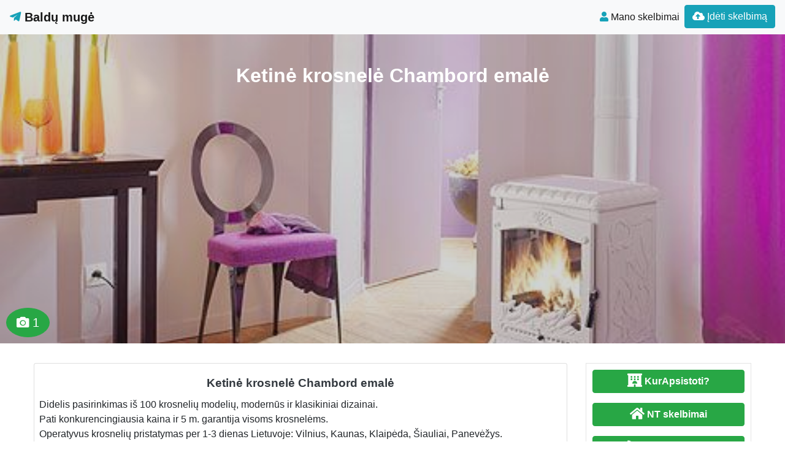

--- FILE ---
content_type: text/html; charset=UTF-8
request_url: https://www.baldumuge.lt/ketine-krosnele-chambord-emale/
body_size: 12453
content:
<!DOCTYPE html>
<!--[if IE 6]><html id="ie6" lang="lt-LT"><![endif]-->
<!--[if IE 7]><html id="ie7" lang="lt-LT"><![endif]-->
<!--[if IE 8]><html id="ie8" lang="lt-LT"><![endif]-->
<!--[if !(IE 6) | !(IE 7) | !(IE 8)  ]><!--><html lang="lt-LT">
<!--<![endif]--><head><script data-no-optimize="1">var litespeed_docref=sessionStorage.getItem("litespeed_docref");litespeed_docref&&(Object.defineProperty(document,"referrer",{get:function(){return litespeed_docref}}),sessionStorage.removeItem("litespeed_docref"));</script> <meta charset="UTF-8" /><meta http-equiv="X-UA-Compatible" content="IE=edge"><meta name="viewport" content="width=device-width, initial-scale=1.0"><link rel="profile" href="https://gmpg.org/xfn/11" /><title>Ketinė krosnelė Chambord emalė</title><meta name='robots' content='max-image-preview:large' /><link rel='dns-prefetch' href='//ajax.googleapis.com' /><link rel='dns-prefetch' href='//cdnjs.cloudflare.com' /><link rel='dns-prefetch' href='//stackpath.bootstrapcdn.com' /><link rel='dns-prefetch' href='//use.fontawesome.com' /><link rel="alternate" type="application/rss+xml" title="Baldų mugė &raquo; Įrašų RSS srautas" href="https://www.baldumuge.lt/feed/" /><link rel="alternate" type="application/rss+xml" title="Baldų mugė &raquo; Komentarų RSS srautas" href="https://www.baldumuge.lt/comments/feed/" /><link data-optimized="2" rel="stylesheet" href="https://www.baldumuge.lt/wp-content/litespeed/css/83ff0303c981738cf082e501219cbd22.css?ver=f2b97" /> <script type="litespeed/javascript" data-src="//ajax.googleapis.com/ajax/libs/jquery/1.12.4/jquery.min.js?ver=6.8.3" id="jquery-js"></script> <link rel="https://api.w.org/" href="https://www.baldumuge.lt/wp-json/" /><link rel="alternate" title="JSON" type="application/json" href="https://www.baldumuge.lt/wp-json/wp/v2/posts/2074" /><link rel="EditURI" type="application/rsd+xml" title="RSD" href="https://www.baldumuge.lt/xmlrpc.php?rsd" /><link rel="canonical" href="https://www.baldumuge.lt/ketine-krosnele-chambord-emale/" /><link rel='shortlink' href='https://www.baldumuge.lt/?p=2074' /><div id="fb-root"></div> <script async defer crossorigin="anonymous" src="https://connect.facebook.net/lt_LT/sdk.js#xfbml=1&version=v12.0&appId=595989248264430&autoLogAppEvents=1" nonce="5AYZTTi9"></script> <meta property="og:locale" content="lt_LT"/><meta property="og:site_name" content="Baldų mugė"/><meta property="og:title" content="Ketinė krosnelė Chambord emalė"/><meta property="og:url" content="https://www.baldumuge.lt/ketine-krosnele-chambord-emale/"/><meta property="og:type" content="article"/><meta property="og:description" content="Didelis pasirinkimas iš 100 krosnelių modelių, modernūs ir klasikiniai dizainai.
Pati konkurencingiausia kaina ir 5 m. garantija visoms krosnelėms.
Operatyvus krosnelių pristatymas per 1-3 dienas Lietuvoje: Vilnius, Kaunas, Klaipėda, Šiauliai, Panevėžys."/><meta property="og:image" content="https://www.baldumuge.lt/wp-content/uploads/2020/09/189677-Krosnele_Chambord_b_www.krosneles.eu_.jpg"/><meta property="og:image:url" content="https://www.baldumuge.lt/wp-content/uploads/2020/09/189677-Krosnele_Chambord_b_www.krosneles.eu_.jpg"/><meta property="og:image:secure_url" content="https://www.baldumuge.lt/wp-content/uploads/2020/09/189677-Krosnele_Chambord_b_www.krosneles.eu_.jpg"/><meta property="og:image:width" content="481"/><meta property="og:image:height" content="500"/><link rel="canonical" href="https://www.baldumuge.lt/ketine-krosnele-chambord-emale/"/><meta name="description" content="Didelis pasirinkimas iš 100 krosnelių modelių, modernūs ir klasikiniai dizainai.
Pati konkurencingiausia kaina ir 5 m. garantija visoms krosnelėms.
Operatyvus krosnelių pristatymas per 1-3 dienas Lietuvoje: Vilnius, Kaunas, Klaipėda, Šiauliai, Panevėžys."/>
<!--[if lt IE 9]> <script src="https://oss.maxcdn.com/libs/html5shiv/3.7.0/html5shiv.js"></script> <script src="https://oss.maxcdn.com/libs/respond.js/1.4.2/respond.min.js"></script> <![endif]--> <script type="litespeed/javascript" data-src="https://pagead2.googlesyndication.com/pagead/js/adsbygoogle.js?client=ca-pub-6951274675453710"
     crossorigin="anonymous"></script> </head><body class="wp-singular post-template-default single single-post postid-2074 single-format-standard wp-theme-pr-skelb"><div class="header"><nav class="navbar navbar-expand-lg navbar-light bg-light static-top">
<a href="/" class="navbar-brand font-weight-bold"><i class="fab fa-telegram-plane text-info"></i> Baldų mugė </a>
<button class="navbar-toggler" type="button" data-toggle="collapse" data-target="#navbarSupportedContent" aria-controls="navbarSupportedContent" aria-expanded="false" aria-label="Toggle navigation">
<span class="navbar-toggler-icon"></span>
</button><div class="collapse navbar-collapse" id="navbarSupportedContent"><ul class="navbar-nav mr-auto"></ul><ul class="navbar-nav my-2 my-lg-0"><li class="nav-item active"><a class="nav-link" href="/mano-skelbimai/" /><span class="text-info fas fa-user "></span> Mano skelbimai</a></li><li class="nav-item active "><a href="/mano-skelbimai/?go=naujas" class="btn  btn-border my-2 my-sm-0 btn-info " /><i class="fas fa-cloud-upload-alt"></i>
Įdėti skelbimą</a></li></ul></div></nav></div><header class="masthead text-center text-white" id="over">
<a href="https://www.baldumuge.lt/wp-content/uploads/2020/09/189677-Krosnele_Chambord_b_www.krosneles.eu_.jpg"></a><div class="overlay"></div><div class="container my-auto"><div class="row"><div class="col-lg-10 mx-auto"><h1 class="mb-5">
Ketinė krosnelė Chambord emalė</h1></div><div class="apa">
<span class="btn btn-success btn-lg rodcam"><i class="fas fa-camera text-white"></i> 1  </span></div></div></div></header> <script type="litespeed/javascript">document.getElementById('over').onclick=function(event){event=event||window.event;var target=event.target||event.srcElement,link=target.src?target.parentNode:target,options={index:link,event:event},links=this.getElementsByTagName('a');blueimp.Gallery(links,options)}</script> <a id="pradzia" href=""></a><section  class="text-center pt-3 pb-3 d-none d-sm-block" ></section><div class="container-fluid"><div class="row"><div class="col-md-8 col-lg-9"><div class="card"><div id="post-2074"><div class="card-body px-1 px-sm-2"><h2 class="card-title text-center text-dark ">Ketinė krosnelė Chambord emalė</h2><div class="card-text text-justify"><p>Didelis pasirinkimas iš 100 krosnelių modelių, modernūs ir klasikiniai dizainai.<br />
Pati konkurencingiausia kaina ir 5 m. garantija visoms krosnelėms.<br />
Operatyvus krosnelių pristatymas per 1-3 dienas Lietuvoje: Vilnius, Kaunas, Klaipėda, Šiauliai, Panevėžys.</p><div class="ypatyb row"></div><div class="FB-Social"><div class="fb-share-button " data-href="" data-layout="button_count" data-size="small"><a target="_blank"
href="https://www.facebook.com/sharer/sharer.php?u=" class="fb-xfbml-parse-ignore">Bendrinti</a></div></div></div><div class="kontaktai alert alert-success"> 	 <span class="btn btn-success  mb-1" data-toggle="modal" data-target="#myModal"><span class="fas fa-envelope"> </span> Susisiekti </span> <a href="tel:865645011 " rel="nofollow"><span class="btn btn-success mb-1"> <span class="fas fa-phone"> </span> 865645011 </span></a><div>  <strong>ID: </strong> 2074 &nbsp; <i class="far fa-calendar-alt"></i> 2025 04 14</div></div><div class="clearfix"></div><div class="float-right"></div><div class="category-tag">
<i class="fas fa-folder-open d-inline"></i> &nbsp;
<a href="https://www.baldumuge.lt/interjero-detales/?adr=&s=#pradzia"><h2 class="card-title  text-dark d-inline">Interjero detalės</h2></a></div><div class="category-tag"></div></div></div></div><div id="2074" data-type="page" class="counter"></div><h3 class="pt-3 text-center">Rekomenduojame</h3><div class="pt-3 text-center">
<a href="https://www.naudotosknygos.lt?par=Xb9r1q" target="_top"><img data-lazyloaded="1" src="[data-uri]" width="376" height="259" data-src="https://www.naudotosknygos.lt/images/Naudotos-knygos.jpg" alt="NaudotosKnygos.lt"
title="NaudotosKnygos.lt" /></a></div><div class="container"><div id="post-14943" class="row "><div class="mb-3 mb-sm-0 img px-0 col-lg-4 col-md-4 col-sm-4 col-xs-12">
<a href="https://www.baldumuge.lt/antikvarine-bricka-lineika-karieta-be-stogo/"><img data-lazyloaded="1" src="[data-uri]" width="500" height="258" data-src="https://www.baldumuge.lt/wp-content/uploads/2025/08/1-20250805_194633-500x258.jpg"  class=" card-img-top" alt="Antikvarinė Brička lineika &#8211; karieta be stogo" /></a><div class="btn btn-success  kaina">1100.00 €</div></div><div class="px-3 col-lg-8 col-md-8 col-sm-8 col-xs-12">
<a href="https://www.baldumuge.lt/antikvarine-bricka-lineika-karieta-be-stogo/"><h2 class="card-title text-center text-dark ">Antikvarinė Brička lineika &#8211; karieta be stogo</h2>            </a><div class="text-justify"><p>Parduodama antikvarinė Brička &#034; lineika&#034; , t. y. &#8211; karieta be stogo. Virš 100 metų. Atrestauruota, tinka tiek naudojimui, tiek dekorui ar fotosesijoms. Graži sodybos, sodo, kiemo, lauko puošmena. Visa brička impregnuota specialiu impregnantu, kad sustabdyti tolesnį senėjimą, žodžiu užkoncervuota 🙂 Visos metalinės dalys, net varžtai nutepti ne juodais dažais, o brangiu, bet labai geru [&hellip;]</p></div><div class="category-tag">
<i class="fas fa-folder-open"></i> &nbsp;
<a href="https://www.baldumuge.lt/interjero-detales/">Interjero detalės</a><div id="14943" data-type="post" class="counter"></div></div></div></div><hr /><div id="14943" data-type="page" class="counter"></div><div id="post-15087" class="row "><div class="mb-3 mb-sm-0 img px-0 col-lg-4 col-md-4 col-sm-4 col-xs-12">
<a href="https://www.baldumuge.lt/senoviniai-vieno-lenkimo-vezimo-ratai-asys/"><img data-lazyloaded="1" src="[data-uri]" width="500" height="191" data-src="https://www.baldumuge.lt/wp-content/uploads/2025/09/20250918_143923-500x191.jpg"  class=" card-img-top" alt="Senoviniai vieno lenkimo Vežimo Ratai ašys" /></a><div class="btn btn-success  kaina">45.00 €</div></div><div class="px-3 col-lg-8 col-md-8 col-sm-8 col-xs-12">
<a href="https://www.baldumuge.lt/senoviniai-vieno-lenkimo-vezimo-ratai-asys/"><h2 class="card-title text-center text-dark ">Senoviniai vieno lenkimo Vežimo Ratai ašys</h2>            </a><div class="text-justify"><p>Reti, senoviniai (daugiau nei 100m.) vežimo, bričkos ratai. Reti,- nes tokių iš vieno medžio lenkimo labai sunku pagaminti, todėl tokių ratų jau seniai nekas nebegamina. Puikiai tinka įvairiam interjerui. PVZ &#8211; iš vežimo ratų dažnai padaromos pakabinamos elektrinės lempos. P. S pridedu keletą foto ką žmonės kartais pasidaro iš tų ratų 🙂 IŠMATAVIMA skersmenysI: 2 [&hellip;]</p></div><div class="category-tag">
<i class="fas fa-folder-open"></i> &nbsp;
<a href="https://www.baldumuge.lt/interjero-detales/">Interjero detalės</a><div id="15087" data-type="post" class="counter"></div></div></div></div><hr /><div id="15087" data-type="page" class="counter"></div><div id="post-12845" class="row "><div class="mb-3 mb-sm-0 img px-0 col-lg-4 col-md-4 col-sm-4 col-xs-12">
<a href="https://www.baldumuge.lt/vokieciu-m35-zalias-salmas-plieninis-su-posalmiu/"><img data-lazyloaded="1" src="[data-uri]" width="500" height="481" data-src="https://www.baldumuge.lt/wp-content/uploads/2022/12/1-20220112_150007-500x481.jpg"  class=" card-img-top" alt="Vokiečių M35 Žalias Šalmas Plieninis Su Pošalmiu" /></a><div class="btn btn-success  kaina">150.00 €</div></div><div class="px-3 col-lg-8 col-md-8 col-sm-8 col-xs-12">
<a href="https://www.baldumuge.lt/vokieciu-m35-zalias-salmas-plieninis-su-posalmiu/"><h2 class="card-title text-center text-dark ">Vokiečių M35 Žalias Šalmas Plieninis Su Pošalmiu</h2>            </a><div class="text-justify"><p>Vokiškas Antrojo Pasaulinio karo M35 žalias šalmas su pošalmiu. Plieninis labai tvirtas, super gera replika. Tinka žmonėms, kurių galvos apimtis 56-62cm Sunkus- apie 1.700kg. KAINA &#8211; 150 €. Atsiėmimas patiems Panevėžyje. Arba atsiuntimas arba per autobusų siuntų skyrių &#8211; apie 4€, arba paštu KAINUOTŲ &#8211; 3.50 €. Jeigu patinka antikvariniai, senoviniai daiktai apžiūrėkite kitas mano [&hellip;]</p></div><div class="category-tag">
<i class="fas fa-folder-open"></i> &nbsp;
<a href="https://www.baldumuge.lt/interjero-detales/">Interjero detalės</a><div id="12845" data-type="post" class="counter"></div></div></div></div><hr /><div id="12845" data-type="page" class="counter"></div><div id="post-15009" class="row "><div class="mb-3 mb-sm-0 img px-0 col-lg-4 col-md-4 col-sm-4 col-xs-12">
<a href="https://www.baldumuge.lt/unikalus-xix-a-tarpukario-daktaro-lagaminelis/"><img data-lazyloaded="1" src="[data-uri]" width="500" height="388" data-src="https://www.baldumuge.lt/wp-content/uploads/2025/08/1-20250713_172708-500x388.jpg"  class=" card-img-top" alt="Unikalus XIX a.- tarpukario Daktaro lagaminėlis" /></a><div class="btn btn-success  kaina">80.00 €</div></div><div class="px-3 col-lg-8 col-md-8 col-sm-8 col-xs-12">
<a href="https://www.baldumuge.lt/unikalus-xix-a-tarpukario-daktaro-lagaminelis/"><h2 class="card-title text-center text-dark ">Unikalus XIX a.- tarpukario Daktaro lagaminėlis</h2>            </a><div class="text-justify"><p>Unikalus XIXa.- Tarpukario Daktaro lagaminėlis. Dar gerame stovyje, visi užsegimai puikiai veikia. *** PASPAUSKITE ANT FOTO- TADA GERIAU IR DAUGIAU FOTO MATYSITE! P. S. atsiėmimas patiems, arba galiu atsiųsti per omniva, paštu, arba per autobusų siuntų skyrių &#8211; NEMOKAMAI! Jeigu patinka antikvariniai, senoviniai daiktai apžiūrėkite kitas mano prekes ir rasite kažką sau naudingą. Spauskite žemiau [&hellip;]</p></div><div class="category-tag">
<i class="fas fa-folder-open"></i> &nbsp;
<a href="https://www.baldumuge.lt/interjero-detales/">Interjero detalės</a><div id="15009" data-type="post" class="counter"></div></div></div></div><hr /><div id="15009" data-type="page" class="counter"></div><div id="post-12793" class="row "><div class="mb-3 mb-sm-0 img px-0 col-lg-4 col-md-4 col-sm-4 col-xs-12">
<a href="https://www.baldumuge.lt/2-meniskos-sunkios-ranku-darbo-skulpturos/"><img data-lazyloaded="1" src="[data-uri]" width="500" height="384" data-src="https://www.baldumuge.lt/wp-content/uploads/2022/12/1-20221208_155013-500x384.jpg"  class=" card-img-top" alt="2 Meniškos sunkios rankų darbo skulptūros" /></a><div class="btn btn-success  kaina">50.00 €</div></div><div class="px-3 col-lg-8 col-md-8 col-sm-8 col-xs-12">
<a href="https://www.baldumuge.lt/2-meniskos-sunkios-ranku-darbo-skulpturos/"><h2 class="card-title text-center text-dark ">2 Meniškos sunkios rankų darbo skulptūros</h2>            </a><div class="text-justify"><p>MENIŠKOS, PUIKIOS DOVANOS ĮVAIRIOMS PROGOMS (taip pat ir KALĖDOMS)! 1) Iš 3- jų personažų &#8211; pavadinkim tarkim &#034;ŠEIMA&#034;. KAINA-90€. Ši skulptūra gali turėti ir padą (paaukštinimą). Nors tai gal ne labai būtina 🙂 Arba pilkos spalvos, arba aukso, arba judos. Foto pvz yra. Padas lengvai prisisuka ir nusiima. Išmatavimai ir svoris ant foto. 2) Skulptūra [&hellip;]</p></div><div class="category-tag">
<i class="fas fa-folder-open"></i> &nbsp;
<a href="https://www.baldumuge.lt/interjero-detales/">Interjero detalės</a><div id="12793" data-type="post" class="counter"></div></div></div></div><hr /><div id="12793" data-type="page" class="counter"></div><div id="post-15103" class="row "><div class="mb-3 mb-sm-0 img px-0 col-lg-4 col-md-4 col-sm-4 col-xs-12">
<a href="https://www.baldumuge.lt/ziebtuveliai-su-integruotom-cigareciu-deklais/"><img data-lazyloaded="1" src="[data-uri]" width="500" height="500" data-src="https://www.baldumuge.lt/wp-content/uploads/2025/09/A1-1-500x500.jpg"  class=" card-img-top" alt="Žiebtuvėliai su integruotom cigarečių dėklais" /></a><div class="btn btn-success  kaina">10.00 €</div></div><div class="px-3 col-lg-8 col-md-8 col-sm-8 col-xs-12">
<a href="https://www.baldumuge.lt/ziebtuveliai-su-integruotom-cigareciu-deklais/"><h2 class="card-title text-center text-dark ">Žiebtuvėliai su integruotom cigarečių dėklais</h2>            </a><div class="text-justify"><p>DVIEJŲ TIPŲ žiebtuvėliai su integruotoms cigarečių dėžutėmis. 1) Visiškai juodas įkraunamas žiebtuvėlis su integruota cigarečių dėže, atsparus vėjui, talpina 20 cigarečių, atsparus slėgiui, drėgmei, atverčiamas žiebtuvėlio dėklas, stilingas verslo ir kasdieniam naudojimui. Taip pat įkraunamo žiebtuvėlio pakrovimo laidas. 2) Toks pats tik prkmatomas Cigarečių Dėklas su Žiebtuvėliu, Skaidrus, su Vaivorykštės Spalvos mirksinkčiu prsidegimu. *** P. [&hellip;]</p></div><div class="category-tag">
<i class="fas fa-folder-open"></i> &nbsp;
<a href="https://www.baldumuge.lt/interjero-detales/">Interjero detalės</a><div id="15103" data-type="post" class="counter"></div></div></div></div><hr /><div id="15103" data-type="page" class="counter"></div></div></div><div id="sidebar" class="col-md-4 col-lg-3"><div class="sidebar-inner"><div id="sidebar-right" class="sidebar"><div id="block-2" class="widget widget_block"><p><a href="https://www.kurapsistoti.lt" title="Apartamentų nuoma, butų nuoma" class="btn btn-success btn-large   btn-block"><i class="fas fa-lg fa-hotel"></i> <b>KurApsistoti?</b></a></p><p><a href="https://www.n9.lt" title="Parduodami butai" class="btn btn-success btn-large   btn-block"><i class="fa fa-lg  fa-home"></i> <b>NT skelbimai</b></a></p><p><a href="https://www.GerosPaslaugos.lt/" title="Geros paslaugos" class="btn btn-block  btn-border btn-post btn-success "><i class="fa fa-cog fa-spin fa-lg fa-fw"></i> <b>Geros paslaugos</b></a></p><p><a href="https://www.100skelbimu.lt" title="Nemokami skelbimai" class="btn btn-success btn-large   btn-block"><i class="fa fa-lg fa-object-group"></i> <b>100skelbimu.lt</b></a></p><p><a href="https://www.mototurgus.lt" title="Parduodami automobiliai" class="btn btn-block  btn-border btn-post btn-success "><i class="fa  fa-lg fa-car"></i> <b>MotoTurgus.lt</b></a></p><p>
<a href="https://www.vyrbuhalteris.lt/"><img data-lazyloaded="1" src="[data-uri]" width="208" height="233" decoding="async" data-src="https://www.vyrbuhalteris.lt/failai/CENTAS.jpg " border="0" alt="Programa Centas"></a></p><p><a href="https://www.smartseo.lt/" target="_blank"><img data-lazyloaded="1" src="[data-uri]" width="300" height="141" decoding="async" data-src="https://www.smartseo.lt/seo-paslaugos.png" border="0" alt="Smart SEO"></a></p><p><a href="https://www.domenas.eu/parduodami-domenai/" target="_blank"><img data-lazyloaded="1" src="[data-uri]" width="300" height="132" decoding="async" data-src="https://www.smartseo.lt/parduodami-domenai.png" border="0" alt="Parduodami Domenai"></a></p></div><div id="rss-7" class="widget widget_rss"><h4 class="widget-title"><a class="rsswidget rss-widget-feed" href="https://www.n9.lt/nekilnojamas-turtas/feed/"><img data-lazyloaded="1" src="[data-uri]" class="rss-widget-icon" style="border:0" width="14" height="14" data-src="https://www.baldumuge.lt/wp-includes/images/rss.png" alt="RSS" /></a> <a class="rsswidget rss-widget-title" href="https://www.n9.lt/">NT skelbimai</a></h4><ul><li><a class='rsswidget' href='https://www.n9.lt/parduodami-sklypai-6/'>Alytaus Rajone Parduodami Namu Valdos Sklypai</a></li><li><a class='rsswidget' href='https://www.n9.lt/projektuojame-ir-gaminame-medinius-sodo-namelius/'>PROJEKTUOJAME IR GAMINAME MEDINIUS SODO NAMELIUS</a></li><li><a class='rsswidget' href='https://www.n9.lt/komercines-paskirties-sklypas-plunge/'>komercines paskirties sklypas , Plunge</a></li></ul></div><div id="backlinkai_widget-5" class="widget widget_backlinkai_widget"><h4 class="widget-title">Rekomenduojame</h4><ul><li> <a href="https://kosmeka.lt/brand/afnan"  title="afnan kvepalai">afnan kvepalai</a></li><li> <a href="https://mimido.lt/"  title="zaidimu kambarys, vaiku gimtadieniai, animatoriai į namus, Kalėdų programa darželiams, sventes vaikams, vaikų žaidimų kambarys, muilo burbulų šou, geriausios pramogos vaikų gimtadieniui, gimtadienio pramogos su personažais, personazai vaikams">Profesionalūs animatoriai, šventės vaikams, personažai, švenčių erdvė vaikams</a></li><li> <a href="https://www.atverk.lt/"  title="Patarimai, SEO straipsniai">Patarimai, SEO straipsniai</a></li><li> <a href="https://www.gerospaslaugos.lt/statyba-apdaila-remontas/santechnika-sildymas-vedinimas/"  title="Pigios paslaugos, santechniko paslaugas">Geros paslaugos</a></li><li> <a href="https://www.mln.lt/"  title="SEO statistika">SEO optimizavimas</a></li><li> <a href="https://www.moteruklubas.lt/"  title="Moterų klubas">Moterų klubas</a></li></ul>  # > <a href="https://www.xv.lt/backlinkai-atgalines-nuorodos/">Jūsų nuoroda!</a> < #</div></div></div></div></div></div><div id="blueimp-gallery" class="blueimp-gallery blueimp-gallery-controls"><div class="slides"></div><h3 class="title"></h3>
<span class="prev">‹</span>
<span class="next">›</span>
<span class="close">×</span><ol class="indicator"></ol></div><div class="modal fade" id="myModal" tabindex="-1" role="dialog" aria-labelledby="myModalLabel" aria-hidden="true"><div class="modal-dialog  modal-lg0" role="document"><div class="modal-content"><div class="modal-header"><h4 class="modal-title" id="myModalLabel">Susisiekti</h4>
<button type="button" class="close" data-dismiss="modal" aria-label="Close">
<span aria-hidden="true">&times;</span>
</button></div><div class="modal-body"><form role="form" id="contact" action="" method="post" onsubmit="return false;"><div class="form-group">
<input class="form-control" type="text" placeholder="Vardas" id="vardas" name="vardas" /></div><div class="form-group">
<input class="form-control" type="email" placeholder="El.paštas" id="email" name="email" /></div><div class="form-group">
<input type="text" class="form-control" id="tel" name="tel" placeholder="Telefonas" /></div><div class="form-group">
<label for="pran" class="col-form-label">Žinutė:</label><textarea class="form-control" id="pran" name="pran"></textarea></div><div class="form-group row">
<label for="inputPassword" class="col-sm-4 col-form-label">Saugos kodas:</label><div class="col-sm-4">
<input type="text" class="form-control" id="kodas" name="kodas" autocomplete="off" /></div><div class="col-sm-4">
<font color="red">4148</font></div></div>
<input type="hidden" id="postid" name="postid" value="2074"></form></div><div class="modal-footer">
<input class="btn btn-success btn-lg btn-block" type="submit" name="submit" value="Siųsti" id="submit" /></div></div></div></div>
 <script type="litespeed/javascript">jQuery(function($){$("input#submit").click(function(){$('#submit').prop('disabled',!0);$.ajax({type:"POST",url:"https://www.baldumuge.lt/wp-content/themes/pr-skelb/contact-seller.php",data:$('#contact').serialize(),success:function(msg){if(msg.length>60){$('#contact').find("input[type=text],textarea").val("");$('.modal-footer').html('');$('.modal-body').html(msg)}else{$('#submit').prop('disabled',!1);alert(msg)}},error:function(){alert("Klaida")}})})})</script> <script type="litespeed/javascript">jQuery(document).ready(function(){jQuery('.osc_tooltip').tooltip()})</script><div class="clear"></div><div id="footer" class="container-fluid text-white pt-5 pb-5  mt-3 bg-dark"><div class="text-center">Copyright © 2025  Baldų mugė <span class=" pr-2">
</span> <a href="#ModalTais" data-toggle="modal" class="text-white"> Paslaugų taisyklės </a> <span class=" pr-2">
</span> <a href="/kontaktai-pagalba/" class="text-white"><span class="ext-white fas fa-envelope "> </span> Kontaktai
</a></div><div id="sidebar-footer" class="fsidebar "></div></div> <script type="litespeed/javascript" data-src="https://www.googletagmanager.com/gtag/js?id=UA-56606742-13"></script> <script type="litespeed/javascript">window.dataLayer=window.dataLayer||[];function gtag(){dataLayer.push(arguments)}
gtag('js',new Date());gtag('config','UA-56606742-13')</script> <script type="speculationrules">{"prefetch":[{"source":"document","where":{"and":[{"href_matches":"\/*"},{"not":{"href_matches":["\/wp-*.php","\/wp-admin\/*","\/wp-content\/uploads\/*","\/wp-content\/*","\/wp-content\/plugins\/*","\/wp-content\/themes\/pr-skelb\/*","\/*\\?(.+)"]}},{"not":{"selector_matches":"a[rel~=\"nofollow\"]"}},{"not":{"selector_matches":".no-prefetch, .no-prefetch a"}}]},"eagerness":"conservative"}]}</script> <script type="text/javascript">function initLinks28() {
	for (var links = document.links, i = 0, a; a = links[i]; i++) {
        if (a.host !== location.host) {
                a.target = '_blank';
        }
}
}
//window.onload = initLinks28;
initLinks28();</script> <script type="litespeed/javascript" data-src="//cdnjs.cloudflare.com/ajax/libs/jquery-migrate/1.4.1/jquery-migrate.min.js" id="jquery-migrate-js"></script> <script id="wp-i18n-js-after" type="litespeed/javascript">wp.i18n.setLocaleData({'text direction\u0004ltr':['ltr']});wp.i18n.setLocaleData({'text direction\u0004ltr':['ltr']})</script> <script id="contact-form-7-js-before" type="litespeed/javascript">var wpcf7={"api":{"root":"https:\/\/www.baldumuge.lt\/wp-json\/","namespace":"contact-form-7\/v1"},"cached":1}</script> <script type="litespeed/javascript" data-src="//stackpath.bootstrapcdn.com/bootstrap/4.1.3/js/bootstrap.bundle.min.js" id="bootstrap-js"></script> <script id="count-js-extra" type="litespeed/javascript">var postcount={"ajax_url":"https:\/\/www.baldumuge.lt\/wp-admin\/admin-ajax.php"}</script> <div class="modal fade" id="ModalTais" tabindex="-1" role="dialog" aria-labelledby="Taisyklės" aria-hidden="true"><div class="modal-dialog  modal-lg" role="document"><div class="modal-content"><div class="modal-header"><h5 class="modal-title" id="Taisyklės">Paslaugų taisyklės</h5>
<button type="button" class="close" data-dismiss="modal" aria-label="Close">
<span aria-hidden="true">&times;</span>
</button></div><div class="modal-body "></div><div class="modal-footer">
<button type="button" class="btn btn-secondary" data-dismiss="modal">Uždaryti</button></div></div></div></div> <script type="litespeed/javascript">$(document).ready(function(){$('#ModalTais').on('show.bs.modal',function(e){$.ajax({type:'post',url:'//skelbti.lt/taisykles.php?sfff',data:{id:"id",type:"type"},success:function(data){$('#ModalTais .modal-body').html(data)}})})})</script> <script data-no-optimize="1">window.lazyLoadOptions=Object.assign({},{threshold:300},window.lazyLoadOptions||{});!function(t,e){"object"==typeof exports&&"undefined"!=typeof module?module.exports=e():"function"==typeof define&&define.amd?define(e):(t="undefined"!=typeof globalThis?globalThis:t||self).LazyLoad=e()}(this,function(){"use strict";function e(){return(e=Object.assign||function(t){for(var e=1;e<arguments.length;e++){var n,a=arguments[e];for(n in a)Object.prototype.hasOwnProperty.call(a,n)&&(t[n]=a[n])}return t}).apply(this,arguments)}function o(t){return e({},at,t)}function l(t,e){return t.getAttribute(gt+e)}function c(t){return l(t,vt)}function s(t,e){return function(t,e,n){e=gt+e;null!==n?t.setAttribute(e,n):t.removeAttribute(e)}(t,vt,e)}function i(t){return s(t,null),0}function r(t){return null===c(t)}function u(t){return c(t)===_t}function d(t,e,n,a){t&&(void 0===a?void 0===n?t(e):t(e,n):t(e,n,a))}function f(t,e){et?t.classList.add(e):t.className+=(t.className?" ":"")+e}function _(t,e){et?t.classList.remove(e):t.className=t.className.replace(new RegExp("(^|\\s+)"+e+"(\\s+|$)")," ").replace(/^\s+/,"").replace(/\s+$/,"")}function g(t){return t.llTempImage}function v(t,e){!e||(e=e._observer)&&e.unobserve(t)}function b(t,e){t&&(t.loadingCount+=e)}function p(t,e){t&&(t.toLoadCount=e)}function n(t){for(var e,n=[],a=0;e=t.children[a];a+=1)"SOURCE"===e.tagName&&n.push(e);return n}function h(t,e){(t=t.parentNode)&&"PICTURE"===t.tagName&&n(t).forEach(e)}function a(t,e){n(t).forEach(e)}function m(t){return!!t[lt]}function E(t){return t[lt]}function I(t){return delete t[lt]}function y(e,t){var n;m(e)||(n={},t.forEach(function(t){n[t]=e.getAttribute(t)}),e[lt]=n)}function L(a,t){var o;m(a)&&(o=E(a),t.forEach(function(t){var e,n;e=a,(t=o[n=t])?e.setAttribute(n,t):e.removeAttribute(n)}))}function k(t,e,n){f(t,e.class_loading),s(t,st),n&&(b(n,1),d(e.callback_loading,t,n))}function A(t,e,n){n&&t.setAttribute(e,n)}function O(t,e){A(t,rt,l(t,e.data_sizes)),A(t,it,l(t,e.data_srcset)),A(t,ot,l(t,e.data_src))}function w(t,e,n){var a=l(t,e.data_bg_multi),o=l(t,e.data_bg_multi_hidpi);(a=nt&&o?o:a)&&(t.style.backgroundImage=a,n=n,f(t=t,(e=e).class_applied),s(t,dt),n&&(e.unobserve_completed&&v(t,e),d(e.callback_applied,t,n)))}function x(t,e){!e||0<e.loadingCount||0<e.toLoadCount||d(t.callback_finish,e)}function M(t,e,n){t.addEventListener(e,n),t.llEvLisnrs[e]=n}function N(t){return!!t.llEvLisnrs}function z(t){if(N(t)){var e,n,a=t.llEvLisnrs;for(e in a){var o=a[e];n=e,o=o,t.removeEventListener(n,o)}delete t.llEvLisnrs}}function C(t,e,n){var a;delete t.llTempImage,b(n,-1),(a=n)&&--a.toLoadCount,_(t,e.class_loading),e.unobserve_completed&&v(t,n)}function R(i,r,c){var l=g(i)||i;N(l)||function(t,e,n){N(t)||(t.llEvLisnrs={});var a="VIDEO"===t.tagName?"loadeddata":"load";M(t,a,e),M(t,"error",n)}(l,function(t){var e,n,a,o;n=r,a=c,o=u(e=i),C(e,n,a),f(e,n.class_loaded),s(e,ut),d(n.callback_loaded,e,a),o||x(n,a),z(l)},function(t){var e,n,a,o;n=r,a=c,o=u(e=i),C(e,n,a),f(e,n.class_error),s(e,ft),d(n.callback_error,e,a),o||x(n,a),z(l)})}function T(t,e,n){var a,o,i,r,c;t.llTempImage=document.createElement("IMG"),R(t,e,n),m(c=t)||(c[lt]={backgroundImage:c.style.backgroundImage}),i=n,r=l(a=t,(o=e).data_bg),c=l(a,o.data_bg_hidpi),(r=nt&&c?c:r)&&(a.style.backgroundImage='url("'.concat(r,'")'),g(a).setAttribute(ot,r),k(a,o,i)),w(t,e,n)}function G(t,e,n){var a;R(t,e,n),a=e,e=n,(t=Et[(n=t).tagName])&&(t(n,a),k(n,a,e))}function D(t,e,n){var a;a=t,(-1<It.indexOf(a.tagName)?G:T)(t,e,n)}function S(t,e,n){var a;t.setAttribute("loading","lazy"),R(t,e,n),a=e,(e=Et[(n=t).tagName])&&e(n,a),s(t,_t)}function V(t){t.removeAttribute(ot),t.removeAttribute(it),t.removeAttribute(rt)}function j(t){h(t,function(t){L(t,mt)}),L(t,mt)}function F(t){var e;(e=yt[t.tagName])?e(t):m(e=t)&&(t=E(e),e.style.backgroundImage=t.backgroundImage)}function P(t,e){var n;F(t),n=e,r(e=t)||u(e)||(_(e,n.class_entered),_(e,n.class_exited),_(e,n.class_applied),_(e,n.class_loading),_(e,n.class_loaded),_(e,n.class_error)),i(t),I(t)}function U(t,e,n,a){var o;n.cancel_on_exit&&(c(t)!==st||"IMG"===t.tagName&&(z(t),h(o=t,function(t){V(t)}),V(o),j(t),_(t,n.class_loading),b(a,-1),i(t),d(n.callback_cancel,t,e,a)))}function $(t,e,n,a){var o,i,r=(i=t,0<=bt.indexOf(c(i)));s(t,"entered"),f(t,n.class_entered),_(t,n.class_exited),o=t,i=a,n.unobserve_entered&&v(o,i),d(n.callback_enter,t,e,a),r||D(t,n,a)}function q(t){return t.use_native&&"loading"in HTMLImageElement.prototype}function H(t,o,i){t.forEach(function(t){return(a=t).isIntersecting||0<a.intersectionRatio?$(t.target,t,o,i):(e=t.target,n=t,a=o,t=i,void(r(e)||(f(e,a.class_exited),U(e,n,a,t),d(a.callback_exit,e,n,t))));var e,n,a})}function B(e,n){var t;tt&&!q(e)&&(n._observer=new IntersectionObserver(function(t){H(t,e,n)},{root:(t=e).container===document?null:t.container,rootMargin:t.thresholds||t.threshold+"px"}))}function J(t){return Array.prototype.slice.call(t)}function K(t){return t.container.querySelectorAll(t.elements_selector)}function Q(t){return c(t)===ft}function W(t,e){return e=t||K(e),J(e).filter(r)}function X(e,t){var n;(n=K(e),J(n).filter(Q)).forEach(function(t){_(t,e.class_error),i(t)}),t.update()}function t(t,e){var n,a,t=o(t);this._settings=t,this.loadingCount=0,B(t,this),n=t,a=this,Y&&window.addEventListener("online",function(){X(n,a)}),this.update(e)}var Y="undefined"!=typeof window,Z=Y&&!("onscroll"in window)||"undefined"!=typeof navigator&&/(gle|ing|ro)bot|crawl|spider/i.test(navigator.userAgent),tt=Y&&"IntersectionObserver"in window,et=Y&&"classList"in document.createElement("p"),nt=Y&&1<window.devicePixelRatio,at={elements_selector:".lazy",container:Z||Y?document:null,threshold:300,thresholds:null,data_src:"src",data_srcset:"srcset",data_sizes:"sizes",data_bg:"bg",data_bg_hidpi:"bg-hidpi",data_bg_multi:"bg-multi",data_bg_multi_hidpi:"bg-multi-hidpi",data_poster:"poster",class_applied:"applied",class_loading:"litespeed-loading",class_loaded:"litespeed-loaded",class_error:"error",class_entered:"entered",class_exited:"exited",unobserve_completed:!0,unobserve_entered:!1,cancel_on_exit:!0,callback_enter:null,callback_exit:null,callback_applied:null,callback_loading:null,callback_loaded:null,callback_error:null,callback_finish:null,callback_cancel:null,use_native:!1},ot="src",it="srcset",rt="sizes",ct="poster",lt="llOriginalAttrs",st="loading",ut="loaded",dt="applied",ft="error",_t="native",gt="data-",vt="ll-status",bt=[st,ut,dt,ft],pt=[ot],ht=[ot,ct],mt=[ot,it,rt],Et={IMG:function(t,e){h(t,function(t){y(t,mt),O(t,e)}),y(t,mt),O(t,e)},IFRAME:function(t,e){y(t,pt),A(t,ot,l(t,e.data_src))},VIDEO:function(t,e){a(t,function(t){y(t,pt),A(t,ot,l(t,e.data_src))}),y(t,ht),A(t,ct,l(t,e.data_poster)),A(t,ot,l(t,e.data_src)),t.load()}},It=["IMG","IFRAME","VIDEO"],yt={IMG:j,IFRAME:function(t){L(t,pt)},VIDEO:function(t){a(t,function(t){L(t,pt)}),L(t,ht),t.load()}},Lt=["IMG","IFRAME","VIDEO"];return t.prototype={update:function(t){var e,n,a,o=this._settings,i=W(t,o);{if(p(this,i.length),!Z&&tt)return q(o)?(e=o,n=this,i.forEach(function(t){-1!==Lt.indexOf(t.tagName)&&S(t,e,n)}),void p(n,0)):(t=this._observer,o=i,t.disconnect(),a=t,void o.forEach(function(t){a.observe(t)}));this.loadAll(i)}},destroy:function(){this._observer&&this._observer.disconnect(),K(this._settings).forEach(function(t){I(t)}),delete this._observer,delete this._settings,delete this.loadingCount,delete this.toLoadCount},loadAll:function(t){var e=this,n=this._settings;W(t,n).forEach(function(t){v(t,e),D(t,n,e)})},restoreAll:function(){var e=this._settings;K(e).forEach(function(t){P(t,e)})}},t.load=function(t,e){e=o(e);D(t,e)},t.resetStatus=function(t){i(t)},t}),function(t,e){"use strict";function n(){e.body.classList.add("litespeed_lazyloaded")}function a(){console.log("[LiteSpeed] Start Lazy Load"),o=new LazyLoad(Object.assign({},t.lazyLoadOptions||{},{elements_selector:"[data-lazyloaded]",callback_finish:n})),i=function(){o.update()},t.MutationObserver&&new MutationObserver(i).observe(e.documentElement,{childList:!0,subtree:!0,attributes:!0})}var o,i;t.addEventListener?t.addEventListener("load",a,!1):t.attachEvent("onload",a)}(window,document);</script><script data-no-optimize="1">window.litespeed_ui_events=window.litespeed_ui_events||["mouseover","click","keydown","wheel","touchmove","touchstart"];var urlCreator=window.URL||window.webkitURL;function litespeed_load_delayed_js_force(){console.log("[LiteSpeed] Start Load JS Delayed"),litespeed_ui_events.forEach(e=>{window.removeEventListener(e,litespeed_load_delayed_js_force,{passive:!0})}),document.querySelectorAll("iframe[data-litespeed-src]").forEach(e=>{e.setAttribute("src",e.getAttribute("data-litespeed-src"))}),"loading"==document.readyState?window.addEventListener("DOMContentLoaded",litespeed_load_delayed_js):litespeed_load_delayed_js()}litespeed_ui_events.forEach(e=>{window.addEventListener(e,litespeed_load_delayed_js_force,{passive:!0})});async function litespeed_load_delayed_js(){let t=[];for(var d in document.querySelectorAll('script[type="litespeed/javascript"]').forEach(e=>{t.push(e)}),t)await new Promise(e=>litespeed_load_one(t[d],e));document.dispatchEvent(new Event("DOMContentLiteSpeedLoaded")),window.dispatchEvent(new Event("DOMContentLiteSpeedLoaded"))}function litespeed_load_one(t,e){console.log("[LiteSpeed] Load ",t);var d=document.createElement("script");d.addEventListener("load",e),d.addEventListener("error",e),t.getAttributeNames().forEach(e=>{"type"!=e&&d.setAttribute("data-src"==e?"src":e,t.getAttribute(e))});let a=!(d.type="text/javascript");!d.src&&t.textContent&&(d.src=litespeed_inline2src(t.textContent),a=!0),t.after(d),t.remove(),a&&e()}function litespeed_inline2src(t){try{var d=urlCreator.createObjectURL(new Blob([t.replace(/^(?:<!--)?(.*?)(?:-->)?$/gm,"$1")],{type:"text/javascript"}))}catch(e){d="data:text/javascript;base64,"+btoa(t.replace(/^(?:<!--)?(.*?)(?:-->)?$/gm,"$1"))}return d}</script><script data-no-optimize="1">var litespeed_vary=document.cookie.replace(/(?:(?:^|.*;\s*)_lscache_vary\s*\=\s*([^;]*).*$)|^.*$/,"");litespeed_vary||fetch("/wp-content/plugins/litespeed-cache/guest.vary.php",{method:"POST",cache:"no-cache",redirect:"follow"}).then(e=>e.json()).then(e=>{console.log(e),e.hasOwnProperty("reload")&&"yes"==e.reload&&(sessionStorage.setItem("litespeed_docref",document.referrer),window.location.reload(!0))});</script><script data-optimized="1" type="litespeed/javascript" data-src="https://www.baldumuge.lt/wp-content/litespeed/js/d2160e30bb3963f939a8407c575d8121.js?ver=f2b97"></script></body></html>
<!-- Page optimized by LiteSpeed Cache @2025-11-24 03:15:53 -->

<!-- Page supported by LiteSpeed Cache 7.6.2 on 2025-11-24 03:15:53 -->
<!-- Guest Mode -->
<!-- QUIC.cloud UCSS in queue -->
<!-- *´¨)
     ¸.•´¸.•*´¨) ¸.•*¨)
     (¸.•´ (¸.•` ¤ Comet Cache is Fully Functional ¤ ´¨) -->

<!-- Cache File Version Salt:       n/a -->

<!-- Cache File URL:                https://www.baldumuge.lt/ketine-krosnele-chambord-emale/ -->
<!-- Cache File Path:               /cache/comet-cache/cache/https/www-baldumuge-lt/ketine-krosnele-chambord-emale.html -->

<!-- Cache File Generated Via:      HTTP request -->
<!-- Cache File Generated On:       Nov 24th, 2025 @ 1:15 am UTC -->
<!-- Cache File Generated In:       1.41360 seconds -->

<!-- Cache File Expires On:         Dec 1st, 2025 @ 1:15 am UTC -->
<!-- Cache File Auto-Rebuild On:    Dec 1st, 2025 @ 1:15 am UTC -->